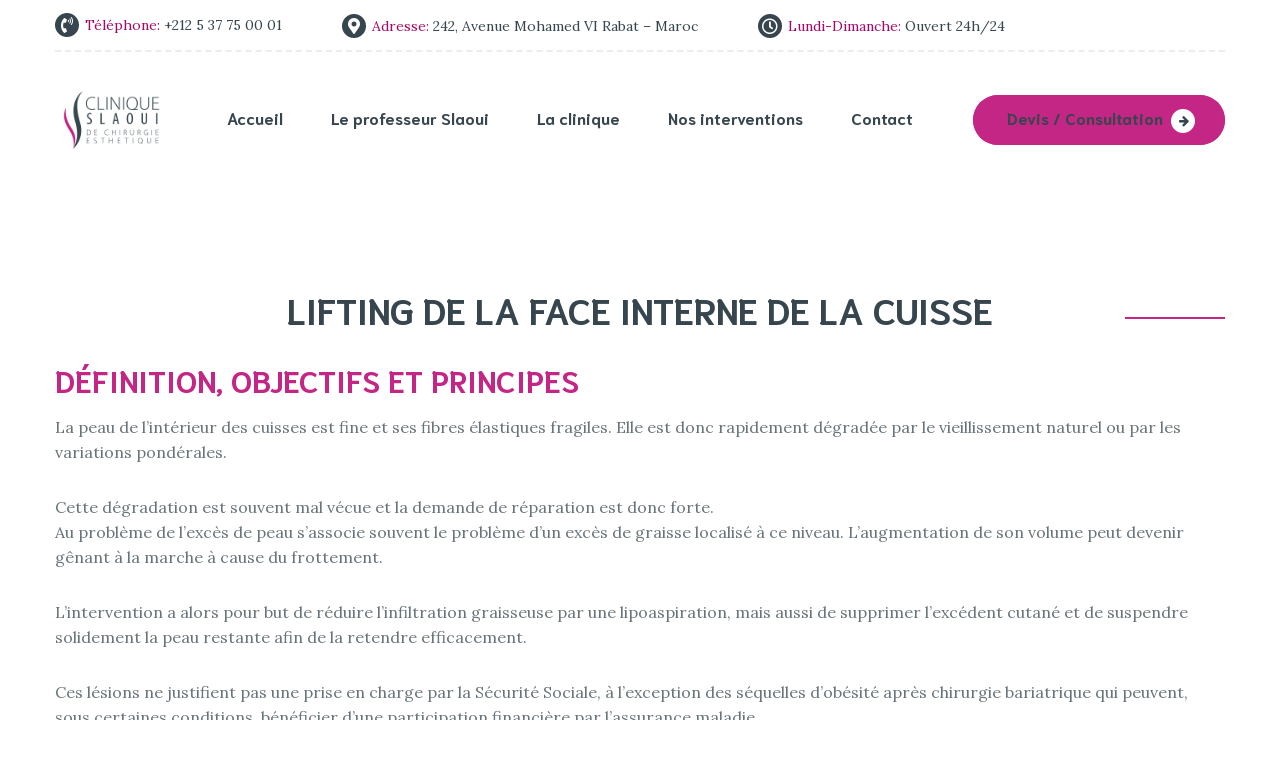

--- FILE ---
content_type: text/html; charset=UTF-8
request_url: https://clinique-slaoui.com/lifting-de-la-face-interne-de-la-cuisse/
body_size: 11830
content:
<!DOCTYPE html>
<html lang="fr-FR">
<head>
	<meta charset="UTF-8">
	<meta name="viewport" content="width=device-width">
	<meta name="format-detection" content="telephone=no">
	<link rel="profile" href="http://gmpg.org/xfn/11">
	<link rel="pingback" href="https://clinique-slaoui.com/xmlrpc.php">
	<title>LIFTING DE LA FACE INTERNE DE LA CUISSE &#8211; Clinique Slaoui de Chirurgie Esthétique</title>
<meta name='robots' content='max-image-preview:large' />
<link rel='dns-prefetch' href='//fonts.googleapis.com' />
<link rel='dns-prefetch' href='//s.w.org' />
<link rel="alternate" type="application/rss+xml" title="Clinique Slaoui de Chirurgie Esthétique &raquo; Flux" href="https://clinique-slaoui.com/feed/" />
<link rel="alternate" type="application/rss+xml" title="Clinique Slaoui de Chirurgie Esthétique &raquo; Flux des commentaires" href="https://clinique-slaoui.com/comments/feed/" />
		<script type="text/javascript">
			window._wpemojiSettings = {"baseUrl":"https:\/\/s.w.org\/images\/core\/emoji\/13.1.0\/72x72\/","ext":".png","svgUrl":"https:\/\/s.w.org\/images\/core\/emoji\/13.1.0\/svg\/","svgExt":".svg","source":{"concatemoji":"https:\/\/clinique-slaoui.com\/wp-includes\/js\/wp-emoji-release.min.js?ver=5.8.12"}};
			!function(e,a,t){var n,r,o,i=a.createElement("canvas"),p=i.getContext&&i.getContext("2d");function s(e,t){var a=String.fromCharCode;p.clearRect(0,0,i.width,i.height),p.fillText(a.apply(this,e),0,0);e=i.toDataURL();return p.clearRect(0,0,i.width,i.height),p.fillText(a.apply(this,t),0,0),e===i.toDataURL()}function c(e){var t=a.createElement("script");t.src=e,t.defer=t.type="text/javascript",a.getElementsByTagName("head")[0].appendChild(t)}for(o=Array("flag","emoji"),t.supports={everything:!0,everythingExceptFlag:!0},r=0;r<o.length;r++)t.supports[o[r]]=function(e){if(!p||!p.fillText)return!1;switch(p.textBaseline="top",p.font="600 32px Arial",e){case"flag":return s([127987,65039,8205,9895,65039],[127987,65039,8203,9895,65039])?!1:!s([55356,56826,55356,56819],[55356,56826,8203,55356,56819])&&!s([55356,57332,56128,56423,56128,56418,56128,56421,56128,56430,56128,56423,56128,56447],[55356,57332,8203,56128,56423,8203,56128,56418,8203,56128,56421,8203,56128,56430,8203,56128,56423,8203,56128,56447]);case"emoji":return!s([10084,65039,8205,55357,56613],[10084,65039,8203,55357,56613])}return!1}(o[r]),t.supports.everything=t.supports.everything&&t.supports[o[r]],"flag"!==o[r]&&(t.supports.everythingExceptFlag=t.supports.everythingExceptFlag&&t.supports[o[r]]);t.supports.everythingExceptFlag=t.supports.everythingExceptFlag&&!t.supports.flag,t.DOMReady=!1,t.readyCallback=function(){t.DOMReady=!0},t.supports.everything||(n=function(){t.readyCallback()},a.addEventListener?(a.addEventListener("DOMContentLoaded",n,!1),e.addEventListener("load",n,!1)):(e.attachEvent("onload",n),a.attachEvent("onreadystatechange",function(){"complete"===a.readyState&&t.readyCallback()})),(n=t.source||{}).concatemoji?c(n.concatemoji):n.wpemoji&&n.twemoji&&(c(n.twemoji),c(n.wpemoji)))}(window,document,window._wpemojiSettings);
		</script>
		<style type="text/css">
img.wp-smiley,
img.emoji {
	display: inline !important;
	border: none !important;
	box-shadow: none !important;
	height: 1em !important;
	width: 1em !important;
	margin: 0 .07em !important;
	vertical-align: -0.1em !important;
	background: none !important;
	padding: 0 !important;
}
</style>
	<link rel='stylesheet' id='wp-block-library-css'  href='https://clinique-slaoui.com/wp-includes/css/dist/block-library/style.min.css?ver=5.8.12' type='text/css' media='all' />
<link rel='stylesheet' id='mpp_gutenberg-css'  href='https://clinique-slaoui.com/wp-content/plugins/metronet-profile-picture/dist/blocks.style.build.css?ver=2.6.0' type='text/css' media='all' />
<link rel='stylesheet' id='contact-form-7-css'  href='https://clinique-slaoui.com/wp-content/plugins/contact-form-7/includes/css/styles.css?ver=5.5.1' type='text/css' media='all' />
<link rel='stylesheet' id='bootstrap-css'  href='https://clinique-slaoui.com/wp-content/themes/holamed/assets/css/bootstrap-grid.css?ver=1.0' type='text/css' media='all' />
<link rel='stylesheet' id='holamed-plugins-css-css'  href='https://clinique-slaoui.com/wp-content/themes/holamed/assets/css/plugins.css?ver=1.8.2' type='text/css' media='all' />
<link rel='stylesheet' id='holamed-theme-style-css'  href='https://clinique-slaoui.com/wp-content/themes/holamed/style.css?ver=1.8.2' type='text/css' media='all' />
<style id='holamed-theme-style-inline-css' type='text/css'>
@font-face {
				font-family: 'holamed-fontello';
				  src: url('//clinique-slaoui.com/wp-content/uploads/2017/12/ltx-holamed-1.eot?1.8.2');
				  src: url('//clinique-slaoui.com/wp-content/uploads/2017/12/ltx-holamed-1.eot?1.8.2#iefix') format('embedded-opentype'),
				       url('//clinique-slaoui.com/wp-content/uploads/2017/12/ltx-holamed-1.woff2?1.8.2') format('woff2'),
				       url('//clinique-slaoui.com/wp-content/uploads/2017/12/ltx-holamed-1.woff?1.8.2') format('woff'),
				       url('//clinique-slaoui.com/wp-content/uploads/2017/12/ltx-holamed-1.ttf?1.8.2') format('truetype'),
				       url('//clinique-slaoui.com/wp-content/uploads/2017/12/ltx-holamed-1.svg?1.8.2#ltx-holamed-1') format('svg');
				  font-weight: normal;
				  font-style: normal;
				}
			:root {			  --black:  #37454e !important;			  --black-text:  rgba(55,69,78,.75) !important;			  --black-light:  rgba(55,69,78,.1) !important;			  --gray:   #ffecf2 !important;			  --white:  #ffffff !important;			  --main:   #c32684 !important;			  --main-darker: #a50866 !important;			  --main-semi:  rgba(195,38,132,.5) !important;			  --second:   #c32684 !important;			  --red:   #dc4545 !important;			  --font-main:   'Lora' !important;			  --font-headers: 'Niramit' !important;			}				#ltx-widgets-footer::before { background-image: url(//clinique-slaoui.com/wp-content/uploads/2018/11/wave_bg.png) !important; } #nav-wrapper.navbar-layout-transparent nav.navbar { background-color: rgba(55, 69, 78, 0); } #nav-wrapper.navbar-layout-transparent nav.navbar.darkest { background-color: rgba(55, 69, 78, 0.95); } #nav-wrapper nav.navbar .navbar-logo .logo img { max-height: 60px; } 
</style>
<link rel='stylesheet' id='slider-google-font-css'  href='https://fonts.googleapis.com/css?family=Niramit&#038;ver=5.8.12' type='text/css' media='all' />
<link rel='stylesheet' id='font-awesome-css'  href='https://clinique-slaoui.com/wp-content/plugins/unyson/framework/static/libs/font-awesome/css/font-awesome.min.css?ver=2.7.24' type='text/css' media='all' />
<link rel='stylesheet' id='js_composer_front-css'  href='https://clinique-slaoui.com/wp-content/plugins/js_composer/assets/css/js_composer.min.css?ver=6.7.0' type='text/css' media='all' />
<link rel='stylesheet' id='dashicons-css'  href='https://clinique-slaoui.com/wp-includes/css/dashicons.min.css?ver=5.8.12' type='text/css' media='all' />
<link rel='stylesheet' id='fw-option-type-icon-v2-pack-linecons-css'  href='https://clinique-slaoui.com/wp-content/plugins/unyson/framework/static/libs/linecons/css/linecons.css?ver=2.7.24' type='text/css' media='all' />
<link rel='stylesheet' id='fw-option-type-icon-v2-pack-font-awesome-css'  href='https://clinique-slaoui.com/wp-content/plugins/unyson/framework/static/libs/font-awesome/css/font-awesome.min.css?ver=2.7.24' type='text/css' media='all' />
<link rel='stylesheet' id='fw-option-type-icon-v2-pack-entypo-css'  href='https://clinique-slaoui.com/wp-content/plugins/unyson/framework/static/libs/entypo/css/entypo.css?ver=2.7.24' type='text/css' media='all' />
<link rel='stylesheet' id='fw-option-type-icon-v2-pack-linearicons-css'  href='https://clinique-slaoui.com/wp-content/plugins/unyson/framework/static/libs/lnr/css/lnr.css?ver=2.7.24' type='text/css' media='all' />
<link rel='stylesheet' id='fw-option-type-icon-v2-pack-typicons-css'  href='https://clinique-slaoui.com/wp-content/plugins/unyson/framework/static/libs/typcn/css/typcn.css?ver=2.7.24' type='text/css' media='all' />
<link rel='stylesheet' id='fw-option-type-icon-v2-pack-unycon-css'  href='https://clinique-slaoui.com/wp-content/plugins/unyson/framework/static/libs/unycon/unycon.css?ver=2.7.24' type='text/css' media='all' />
<link rel='stylesheet' id='magnific-popup-css'  href='https://clinique-slaoui.com/wp-content/themes/holamed/assets/css/magnific-popup.css?ver=1.1.0' type='text/css' media='all' />
<link rel='stylesheet' id='holamed_google_fonts-css'  href='//fonts.googleapis.com/css?family=Lora:400,400i,700%7CNiramit:700%7CShare+Tech+Mono&#038;subset=latin' type='text/css' media='all' />
<link rel='stylesheet' id='holamed-fontello-css'  href='//clinique-slaoui.com/wp-content/uploads/2017/12/ltx-holamed-codes-1.css?ver=1.8.2' type='text/css' media='all' />
<link rel='stylesheet' id='vc_font_awesome_5_shims-css'  href='https://clinique-slaoui.com/wp-content/plugins/js_composer/assets/lib/bower/font-awesome/css/v4-shims.min.css?ver=6.7.0' type='text/css' media='all' />
<link rel='stylesheet' id='vc_font_awesome_5-css'  href='https://clinique-slaoui.com/wp-content/plugins/js_composer/assets/lib/bower/font-awesome/css/all.min.css?ver=6.7.0' type='text/css' media='all' />
<script type='text/javascript' src='https://clinique-slaoui.com/wp-includes/js/jquery/jquery.min.js?ver=3.6.0' id='jquery-core-js'></script>
<script type='text/javascript' src='https://clinique-slaoui.com/wp-includes/js/jquery/jquery-migrate.min.js?ver=3.3.2' id='jquery-migrate-js'></script>
<script type='text/javascript' src='https://clinique-slaoui.com/wp-content/themes/holamed/assets/js/modernizr-2.6.2.min.js?ver=2.6.2' id='modernizr-js'></script>
<link rel="https://api.w.org/" href="https://clinique-slaoui.com/wp-json/" /><link rel="alternate" type="application/json" href="https://clinique-slaoui.com/wp-json/wp/v2/pages/8006" /><link rel="EditURI" type="application/rsd+xml" title="RSD" href="https://clinique-slaoui.com/xmlrpc.php?rsd" />
<link rel="wlwmanifest" type="application/wlwmanifest+xml" href="https://clinique-slaoui.com/wp-includes/wlwmanifest.xml" /> 
<meta name="generator" content="WordPress 5.8.12" />
<link rel="canonical" href="https://clinique-slaoui.com/lifting-de-la-face-interne-de-la-cuisse/" />
<link rel='shortlink' href='https://clinique-slaoui.com/?p=8006' />
<link rel="alternate" type="application/json+oembed" href="https://clinique-slaoui.com/wp-json/oembed/1.0/embed?url=https%3A%2F%2Fclinique-slaoui.com%2Flifting-de-la-face-interne-de-la-cuisse%2F" />
<link rel="alternate" type="text/xml+oembed" href="https://clinique-slaoui.com/wp-json/oembed/1.0/embed?url=https%3A%2F%2Fclinique-slaoui.com%2Flifting-de-la-face-interne-de-la-cuisse%2F&#038;format=xml" />
<style type="text/css">.recentcomments a{display:inline !important;padding:0 !important;margin:0 !important;}</style><meta name="generator" content="Powered by WPBakery Page Builder - drag and drop page builder for WordPress."/>
<link rel="icon" href="https://clinique-slaoui.com/wp-content/uploads/2017/07/cropped-favicon-32x32.png" sizes="32x32" />
<link rel="icon" href="https://clinique-slaoui.com/wp-content/uploads/2017/07/cropped-favicon-192x192.png" sizes="192x192" />
<link rel="apple-touch-icon" href="https://clinique-slaoui.com/wp-content/uploads/2017/07/cropped-favicon-180x180.png" />
<meta name="msapplication-TileImage" content="https://clinique-slaoui.com/wp-content/uploads/2017/07/cropped-favicon-270x270.png" />
<style type="text/css" data-type="vc_shortcodes-custom-css">.vc_custom_1640302759355{margin-top: 0px !important;margin-bottom: 30px !important;}.vc_custom_1640266855403{margin-top: 0px !important;}.vc_custom_1640269896254{margin-top: 0px !important;}.vc_custom_1640253058322{margin-top: 0px !important;}.vc_custom_1640253116892{margin-top: 0px !important;}.vc_custom_1640266406017{margin-top: 0px !important;}.vc_custom_1640253279098{margin-top: 0px !important;}.vc_custom_1640270236251{margin-top: 0px !important;}.vc_custom_1640270409056{margin-top: 0px !important;}.vc_custom_1654172783485{margin-top: 0px !important;}</style><noscript><style> .wpb_animate_when_almost_visible { opacity: 1; }</style></noscript></head>
<body class="page-template-default page page-id-8006 masthead-fixed full-width footer-widgets singular paceloader-enabled wpb-js-composer js-comp-ver-6.7.0 vc_responsive">
<div id="preloader"></div><div class="ltx-topbar-block hidden-ms hidden-xs ltx-topbar-before-white"><div class="container"><div class="vc_row wpb_row vc_row-fluid vc_row-o-content-middle vc_row-flex"><div class="wpb_column vc_column_container vc_col-sm-12 vc_col-lg-9 vc_col-md-12"><div class="vc_column-inner"><div class="wpb_wrapper"></div></div></div></div><div class="vc_row wpb_row vc_row-fluid"><div class="wpb_column vc_column_container vc_col-sm-12"><div class="vc_column-inner"><div class="wpb_wrapper"><ul class="ltx-block-icon icons-count-3  ltx-icon-h-right align-left ltx-icon-type-circle layout-inline "  id="like_sc_block_icon_320426531"><li ><a href="tel:+212537750001"  data-mh="ltx-block-icon-in-1440" class=""><span class="ltx-icon fas fa-phone-volume  bg-bg-transparent" data-mh="ltx-icon-span-like_sc_block_icon_320426531"></span><a href="tel:+212537750001" class="block-right"> <h6 class="header"> <span> Téléphone: </span>+212 5 37 75 00 01 </h6> </a></a></li><li ><div  data-mh="ltx-block-icon-in-1440" class=""><span class="ltx-icon fas fa-map-marker-alt  bg-bg-transparent" data-mh="ltx-icon-span-like_sc_block_icon_320426531"></span><div class="block-right"> <h6 class="header"> <span> Adresse: </span> 242, Avenue Mohamed VI Rabat – Maroc </h6> </div></div></li><li ><div  data-mh="ltx-block-icon-in-1440" class=""><span class="ltx-icon far fa-clock  bg-bg-transparent" data-mh="ltx-icon-span-like_sc_block_icon_320426531"></span><div class="block-right"> <h6 class="header"> <span> Lundi-Dimanche: </span> Ouvert 24h/24 </h6> </div></div></li></ul></div></div></div></div>
</div></div><div id="nav-wrapper" class="navbar-layout-white">
	<nav class="navbar " data-spy="" data-offset-top="0">
		<div class=" container">
							
			<div class="navbar-logo ">	
				<a class="logo ltx-logo-white" href="https://clinique-slaoui.com/"><img src="//clinique-slaoui.com/wp-content/uploads/2017/07/Main-Logo-paysage.png" alt="Clinique Slaoui de Chirurgie Esthétique" srcset="//clinique-slaoui.com/wp-content/uploads/2017/07/Main-Logo-paysage.png 1x,//clinique-slaoui.com/wp-content/uploads/2017/07/Main-Logo-paysage.png 2x"></a>			</div>
			<div id="navbar" class="navbar-collapse collapse" data-mobile-screen-width="1200">
				<div class="toggle-wrap">
					<a class="logo ltx-logo-white" href="https://clinique-slaoui.com/"><img src="//clinique-slaoui.com/wp-content/uploads/2017/07/Main-Logo-paysage.png" alt="Clinique Slaoui de Chirurgie Esthétique" srcset="//clinique-slaoui.com/wp-content/uploads/2017/07/Main-Logo-paysage.png 1x,//clinique-slaoui.com/wp-content/uploads/2017/07/Main-Logo-paysage.png 2x"></a>						
					<button type="button" class="navbar-toggle collapsed">
						<span class="close"><span class="fa fa-close"></span></span>
					</button>							
					<div class="clearfix"></div>
				</div>
				<ul id="2" class="nav navbar-nav"><li id="menu-item-6961" class="menu-item menu-item-type-custom menu-item-object-custom menu-item-home menu-item-6961"><a href="http://clinique-slaoui.com/" ><span>Accueil</span></a></li>
<li id="menu-item-7056" class="menu-item menu-item-type-custom menu-item-object-custom menu-item-7056"><a href="http://clinique-slaoui.com/le-professeur-salaheddine-slaoui/" ><span>Le professeur Slaoui</span></a></li>
<li id="menu-item-7057" class="menu-item menu-item-type-custom menu-item-object-custom menu-item-7057"><a href="http://clinique-slaoui.com/clinique-slaoui-de-chirurgie-esthetique-a-rabat/" ><span>La clinique</span></a></li>
<li id="menu-item-7058" class="menu-item menu-item-type-custom menu-item-object-custom menu-item-7058"><a href="http://clinique-slaoui.com/interventions/" ><span>Nos interventions</span></a></li>
<li id="menu-item-7059" class="menu-item menu-item-type-custom menu-item-object-custom menu-item-7059"><a href="http://clinique-slaoui.com/contacts/" ><span>Contact</span></a></li>
</ul><a href="/contacts/" class="btn navbar-btn color-hover-black">Devis / Consultation</a>				<div class="mobile-controls">
									</div>				
			</div>
			<div class="navbar-controls">	
				<button type="button" class="navbar-toggle collapsed">
					<span class="icon-bar top-bar"></span>
					<span class="icon-bar middle-bar"></span>
					<span class="icon-bar bottom-bar"></span>
				</button>			
			</div>
		</div>
	</nav>

</div>
	<div class="container main-wrapper">
	<!-- Content -->
	<div class="inner-page text-page margin-default">
        <div class="row">
        	            <div class=" col-md-12 text-page">
				<article id="post-8006" class="post-8006 page type-page status-publish hentry">
	<div class="entry-content clearfix" id="entry-div">
		<div class="vc_row wpb_row vc_row-fluid"><div class="wpb_column vc_column_container vc_col-sm-12"><div class="vc_column-inner"><div class="wpb_wrapper"><div class="heading  line-after align-center color-black subcolor-main transform-default icon-type-default   vc_custom_1640302759355 heading-tag-h3" id="like_sc_header_554077693"><h3 class="header ltx-sr-id-like_sc_header_5540776931567238948 ltx-sr ltx-sr-effect-fade_in ltx-sr-el-block ltx-sr-delay-0 ltx-sr-duration-1000 ltx-sr-sequences-0">LIFTING DE LA FACE INTERNE DE LA CUISSE</h3></div><div class="heading  default align-left color-black subcolor-main transform-default icon-type-default   vc_custom_1640266855403 heading-tag-h4" id="like_sc_header_1650075945"><h4 class="header ltx-sr-id-like_sc_header_16500759451857329801 ltx-sr ltx-sr-effect-fade_in ltx-sr-el-block ltx-sr-delay-0 ltx-sr-duration-1000 ltx-sr-sequences-0"><span>DÉFINITION, OBJECTIFS ET PRINCIPES</span></h4></div>
	<div class="wpb_text_column wpb_content_element " >
		<div class="wpb_wrapper">
			<p>La peau de l’intérieur des cuisses est fine et ses fibres élastiques fragiles. Elle est donc rapidement dégradée par le vieillissement naturel ou par les variations pondérales.</p>
<p>Cette dégradation est souvent mal vécue et la demande de réparation est donc forte.<br />
Au problème de l’excès de peau s’associe souvent le problème d’un excès de graisse localisé à ce niveau. L’augmentation de son volume peut devenir gênant à la marche à cause du frottement.</p>
<p>L’intervention a alors pour but de réduire l’infiltration graisseuse par une lipoaspiration, mais aussi de supprimer l’excédent cutané et de suspendre solidement la peau restante afin de la retendre efficacement.</p>
<p>Ces lésions ne justifient pas une prise en charge par la Sécurité Sociale, à l’exception des séquelles d’obésité après chirurgie bariatrique qui peuvent, sous certaines conditions, bénéficier d’une participation financière par l’assurance maladie.</p>

		</div>
	</div>
<div class="heading  default align-left color-black subcolor-main transform-default icon-type-default   vc_custom_1640269896254 heading-tag-h4" id="like_sc_header_1977931404"><h4 class="header ltx-sr-id-like_sc_header_1977931404151384733 ltx-sr ltx-sr-effect-fade_in ltx-sr-el-block ltx-sr-delay-0 ltx-sr-duration-1000 ltx-sr-sequences-0"><span>AVANT L’INTERVENTION</span></h4></div>
	<div class="wpb_text_column wpb_content_element " >
		<div class="wpb_wrapper">
			<p>Un examen clinique minutieux permettra de définir le type d’intervention le plus approprié à votre cas (choix de l’incision, opportunité ou non d’une lipoaspiration associée&#8230;). Une information précise du déroulement de l’intervention, des suites et du résultat prévisible sera faite lors de la première consultation. Notamment, l’emplacement de la cicatrice résiduelle vous sera bien exposé.</p>
<p>La consultation est très importante car elle permet au chirurgien de préciser quels sont les désirs exacts de la patiente et surtout ce qu’elle est capable d’accepter comme cicatrice. En effet, un même cas peut-être traité par 2 opérations différentes.</p>
<p>Par exemple, si la patiente désire un résultat parfait, qu’elle n’a pas peur d’avoir des cicatrices visibles et qu’elle est connue pour bien cicatriser, on pourra indiquer une opération à cicatrice verticale. Dans le cas contraire on peut préférer un résultat plus modéré mais avec une cicatrice bien cachée dans le sillon.</p>
<p>Un bilan pré-opératoire habituel est réalisé conformément aux prescriptions.<br />
Le médecin anesthésiste sera vu en consultation au plus tard 48 heures avant l’intervention.</p>
<p>L’arrêt d’une éventuelle contraception orale peut être requis, notamment en cas de facteur de risques associés (obésité, mauvais état veineux, trouble de la coagulation).</p>
<p>Aucun médicament contenant de l’aspirine ne devra être pris dans les 10 jours précédant l’intervention.<br />
Une préparation cutanée (type savon antiseptique) est habituellement recommandée la veille et le matin de l’intervention.<br />
Il est fondamental de rester à jeun (ne rien manger, ni boire) 6 heures avant l’intervention.</p>

		</div>
	</div>
<div class="heading  default align-left color-black subcolor-main transform-default icon-type-default   vc_custom_1640253058322 heading-tag-h4" id="like_sc_header_715331579"><h4 class="header ltx-sr-id-like_sc_header_715331579978673528 ltx-sr ltx-sr-effect-fade_in ltx-sr-el-block ltx-sr-delay-0 ltx-sr-duration-1000 ltx-sr-sequences-0"><span>TYPE D’ANESTHÉSIE ET MODALITÉS D’HOSPITALISATION</span></h4></div>
	<div class="wpb_text_column wpb_content_element " >
		<div class="wpb_wrapper">
			<p><strong>Type d’anesthésie :</strong> Le lifting de la face interne des cuisses peut être réalisé sous anesthésie générale ou sous anesthésie locale approfondie par des tranquillisants administrés par voie intra-veineuse (anesthésie « vigile »).</p>
<p>Le choix entre ces différentes techniques sera le fruit d’une discussion entre vous, le chirurgien et l’anesthésiste.<br />
<strong>Modalités d’hospitalisation :</strong> La durée d’hospitalisation sera en moyenne de 1 à 3 jours selon les cas.</p>

		</div>
	</div>
<div class="heading  default align-left color-black subcolor-main transform-default icon-type-default   vc_custom_1640253116892 heading-tag-h4" id="like_sc_header_1302870445"><h4 class="header ltx-sr-id-like_sc_header_13028704451281882319 ltx-sr ltx-sr-effect-fade_in ltx-sr-el-block ltx-sr-delay-0 ltx-sr-duration-1000 ltx-sr-sequences-0"><span>L’INTERVENTION</span></h4></div>
	<div class="wpb_text_column wpb_content_element " >
		<div class="wpb_wrapper">
			<p>Les techniques modernes sont moins agressives. Elles respectent beaucoup mieux l’architecture des tissus et notamment les vaisseaux lymphatiques et sanguins. Ceci permet de diminuer le taux de complications. La quasi absence d’écoulement post-opératoire permet de se passer de drain ce qui est d’un grand confort.</p>
<p>Une lipoaspiration est associée chaque fois qu’il existe une infiltration adipeuse de la région.<br />
De l’examen de la peau découle 3 types d’opération :</p>
<p><strong>Technique horizontale pure</strong> : On l’utilise lorsque l’excès en longueur est prédominant. Il se traite en tirant la peau vers le haut « comme on remonte un pantalon ». La cicatrice part du pli de l’aine. Elle se prolonge ensuite dans le sillon entre le périnée et le haut de la face interne de la cuisse, et se poursuit en arrière jusqu’au pli fessier où elle se termine.</p>
<p>Dans cette technique, la traction est verticale. Pour éviter que la cicatrice ne redescende, le chirurgien doit fixer de la peau en profondeur au ligament situé en haut de la face interne de la cuisse.</p>
<p><strong>Technique verticale pure</strong> : L’excès en largeur est prédominant et se traite « comme on rétrécit un pantalon ». La cicatrice verticale est située le long de l’intérieur de la cuisse. Elle est plus ou moins longue (et donc plus ou moins visible) suivant l’importance de l’excès de peau. Elle peut donc être limitée au tiers supérieur de la cuisse et dans ce cas elle est très discrète. Lorsque l’excès est important, comme après une perte de poids massive par exemple, elle peut descendre jusqu’au genou. Il n’y a pas besoin de fixation de la peau au ligament car la traction est horizontale.</p>
<p><strong>Technique mixte</strong> : les deux techniques sont souvent associées lorsqu’il y a présence des deux excès de peau. On obtient ainsi une cicatrice en L inversée ou en T.</p>
<p>La durée de l’intervention est en moyenne de 2 heures. Elle est variable en fonction du chirurgien et de l’ampleur des améliorations à apporter et peut aller jusqu’à 4 heures dans les pertes de poids massives.<br />
En fin d’intervention, on réalise un pansement à l’aide de bandes élastiques collantes ou bien on met en place un panty de liposuccion.</p>

		</div>
	</div>
<div class="heading  default align-left color-black subcolor-main transform-default icon-type-default   vc_custom_1640266406017 heading-tag-h4" id="like_sc_header_1286638489"><h4 class="header ltx-sr-id-like_sc_header_12866384891079137211 ltx-sr ltx-sr-effect-fade_in ltx-sr-el-block ltx-sr-delay-0 ltx-sr-duration-1000 ltx-sr-sequences-0"><span>APRÈS L’INTERVENTION : LES SUITES OPÉRATOIRES</span></h4></div>
	<div class="wpb_text_column wpb_content_element " >
		<div class="wpb_wrapper">
			<p>La sortie pourra intervenir en règle générale le lendemain ou le surlendemain de l’intervention.<br />
Dans les suites opératoires, des ecchymoses (bleus) et un œdème (gonflement) peuvent apparaître. Ils régresseront pour l’essentiel dans les 10 à 20 jours suivant l’intervention.</p>
<p>Les douleurs sont en règle générale, supportables, avec un traitement adapté, à type de courbatures, de tiraillements ou d’élancements.<br />
Dans tous les cas, il s’agit d’une chirurgie un peu invalidante car il y a gêne à la marche simplement à cause de la topographie des zones opérées.</p>
<p>La cicatrice est située au fond d’un profond sillon dans lequel il y a de l’humidité. La cicatrisation est donc toujours un peu plus longue qu’ailleurs en zone sèche. Durant cette période, il conviendra d’éviter tout mouvement d’étirement brutal comme par exemple en s’asseyant.</p>
<p>Il y a lieu de prévoir un arrêt de travail de 1 à 3 semaines, en fonction de la nature de l’activité professionnelle.<br />
La pratique d’une activité sportive pourra être reprise progressivement à partir de la 6ème semaine post-opératoire.<br />
La cicatrice est souvent rosée pendant les 3 premiers mois puis elle s’estompe en règle générale après le 3ème mois, et ce, progressivement pendant 1 à 3 ans.</p>
<p>Elle ne doit pas être exposée au soleil ni aux UV avant 3 mois.</p>

		</div>
	</div>
<div class="heading  default align-left color-black subcolor-main transform-default icon-type-default   vc_custom_1640253279098 heading-tag-h4" id="like_sc_header_1039306674"><h4 class="header ltx-sr-id-like_sc_header_10393066741620520112 ltx-sr ltx-sr-effect-fade_in ltx-sr-el-block ltx-sr-delay-0 ltx-sr-duration-1000 ltx-sr-sequences-0"><span>LE RÉSULTAT</span></h4></div>
	<div class="wpb_text_column wpb_content_element " >
		<div class="wpb_wrapper">
			<p>Il n’est apprécié qu’à partir d’un délai de 6 à 12 mois après l’in- tervention. Il convient en effet, d’avoir la patience d’attendre le temps nécessaire à l’atténuation de la cicatrice.</p>
<p>On observe, le plus souvent, une bonne correction de l’infiltra- tion graisseuse et du relâchement de la peau, ce qui améliore sensiblement la morphologie de la cuisse.</p>
<p>Les cicatrices sont habituellement assez discrètes, d’autant qu’elles sont en grande partie cachées dans un pli naturel et dissimulables par des sous-vêtements (sauf si l’association à une cicatrice verticale était nécessaire).</p>
<p>Il faut toutefois savoir que, si elles s’estompent bien en général avec le temps, les cicatrices ne sauraient disparaître complètement. A cet égard, il ne faut pas oublier que, si c’est le chirurgien qui réalise les sutures, la cicatrice, elle, est le fait du (de la) patient(e).</p>
<p>Le but de cette chirurgie est d’apporter une amélioration et non pas d’atteindre la perfection. Si vos souhaits sont réalistes et que vous êtes prêt(e) à assumer la rançon cicatricielle, le résultat obtenu devrait vous donner une grande satisfaction</p>
<p>Il s’agit néanmoins d’une chirurgie délicate pour laquelle la plus grande rigueur ne met en aucune manière à l’abri d’un certain nombre d’imperfections, voire de complications.</p>

		</div>
	</div>
<div class="heading  default align-left color-black subcolor-main transform-default icon-type-default   vc_custom_1640270236251 heading-tag-h4" id="like_sc_header_1193431761"><h4 class="header ltx-sr-id-like_sc_header_1193431761458188956 ltx-sr ltx-sr-effect-fade_in ltx-sr-el-block ltx-sr-delay-0 ltx-sr-duration-1000 ltx-sr-sequences-0"><span>LES IMPERFECTIONS DE RESULTAT</span></h4></div>
	<div class="wpb_text_column wpb_content_element " >
		<div class="wpb_wrapper">
			<p>Le plus souvent, un lifting de la face interne des cuisses correc- tement indiqué et réalisé rend un réel service aux patient(e) s avec l’obtention d’un résultat satisfaisant et conforme à ce qui était attendu.</p>
<p>Cependant, il n’est pas rare que des imperfections localisées soient observées sans qu’elles ne constituent de réelles com- plications :</p>
<p>• Ces imperfections concernent notamment la cicatrice qui peut être un peu trop visible, colorée, distendue, voire ad- hérente.<br />
Les cicatrices sont soumises aux aléas de toute cicatrisation avec le risque d’une évolution hypertrophique, qui peut alors nécessiter certains traitements spécifiques.</p>
<p>En cas de tension excessive imposée aux sutures, on peut observer un abaissement, voire une migration vers le bas de la cicatrice, exposant alors au risque de traction sur la vulve.</p>
<p>• Les résultats de la lipoaspiration quant à eux peuvent être caractérisés par une insuffisance de correction, une légère asymétrie résiduelle ou de petites irrégularités de surface.</p>
<p>Ces imperfections de résultat sont en général accessibles à un traitement complémentaire : « petites retouches » chirurgicales réalisées sous anesthésie locale ou anesthésie locale appro- fondie, mais pas avant le sixième mois post-opératoire.</p>

		</div>
	</div>
<div class="heading  default align-left color-black subcolor-main transform-default icon-type-default   vc_custom_1640270409056 heading-tag-h4" id="like_sc_header_1637421486"><h4 class="header ltx-sr-id-like_sc_header_1637421486738544683 ltx-sr ltx-sr-effect-fade_in ltx-sr-el-block ltx-sr-delay-0 ltx-sr-duration-1000 ltx-sr-sequences-0"><span>LES COMPLICATIONS ENVISAGEABLES</span></h4></div>
	<div class="wpb_text_column wpb_content_element " >
		<div class="wpb_wrapper">
			<p>Un lifting de la face interne des cuisses, bien que réalisé pour des motivations essentiellement esthétiques, n’en reste pas moins une véritable intervention chirurgicale, ce qui implique les risques inhérents à tout acte médical, aussi minime soit-il.</p>
<p>Cet acte reste notamment soumis aux aléas liés aux tissus vi- vants dont les réactions ne sont jamais entièrement prévisibles.</p>
<p>Il faut distinguer les complications liées à l’anesthésie de celles liées au geste chirurgical.<br />
En ce qui concerne l’anesthésie, lors de la consultation, le médecin anesthésiste informera lui-même le patient des risques anesthésiques. Il faut savoir que l’anesthésie induit dans l’organisme des réactions parfois imprévisibles, et plus ou moins faciles à maîtriser : le fait d’avoir recours à un Anes- thésiste parfaitement compétent, exerçant dans un contexte réellement chirurgical fait que les risques encourus sont devenus statistiquement très faibles.</p>
<p>Il faut savoir, en effet, que les techniques, les produits anes- thésiques et les méthodes de surveillance ont fait d’immenses progrès ces trente dernières années, offrant une sécurité optimale, surtout quand l’intervention est réalisée en dehors de l’urgence et chez une personne en bonne santé.</p>
<p>En ce qui concerne le geste chirurgical : en choisissant un Chirurgien Plasticien qualifié et compétent, formé à ce type d’intervention, vous limitez au maximum ces risques, sans toutefois les supprimer complètement.</p>
<p>En effet, des complications peuvent survenir au décours d’un lifting de la face interne des cuisses qui constitue une des interventions les plus délicates de la chirurgie plastique et esthétique.<br />
Parmi ces complications envisageables, il faut citer :<br />
• Les accidents thrombo-emboliques (phlébite, embolie pulmonaire), bien que globalement assez rares après ce type d’intervention, sont parmi les plus redoutables. Des mesures préventives rigoureuses doivent en minimiser l’incidence : port de bas anti-thrombose, lever précoce, éventuellement traitement anti-coagulant.<br />
• La survenue d’un hématome, en fait assez rare, peut justifier une évacuation afin de ne pas risquer d’altérer secondairement la qualité esthétique du résultat.<br />
• La survenue d’une infection est favorisée par la proximité des orifices naturels (gîte microbien) et est prévenue par une hygiène pré et post-opératoire rigoureuse jusqu’à la cicatrisation complète. Son traitement peut faire appel à une prescription d’antibiotiques, et selon les cas, à une reprise chirurgicale, éventuellement un drainage. Elle peut parfois laisser des séquelles inesthétiques.<br />
• On observe parfois à partir du 8ème jour post-opératoire, la survenue d’un épanchement lié à un écoulement de lymphe et à un suintement de la graisse. La compression et le repos en constituent les meilleures préventions. Un tel épanchement doit parfois être ponctionné et il s’assèche en général sans séquelle particulière.<br />
• Un retard de cicatrisation est possible : il allonge les suites opératoires.<br />
• Une nécrose cutanée est parfois observée, en règle limitée et localisée. Les nécroses importantes sont, en fait, rares. Elles sont beaucoup plus fréquentes chez les fumeur(se)s, surtout si l’arrêt du tabac n’a pas été strictement respecté. La prévention de ces nécroses repose sur une indication bien posée et sur la réalisation d’un geste technique adapté et prudent, évitant toute tension excessive au niveau des sutures.<br />
• Des altérations de la sensibilité, notamment la diminution de la sensibilité de la partie haute de la face interne de la cuisse peuvent persister même si la sensibilité normale réapparaît le plus souvent dans un délai de 6 à 12 mois au décours de l’intervention.<br />
Au total, il ne faut pas surévaluer les risques, mais simplement prendre conscience qu’une intervention chirurgicale, même apparemment simple, comporte toujours une petite part d’aléas.<br />
Le recours à un Chirurgien Plasticien qualifié vous assure que celui-ci a la formation et la compétence requises pour savoir éviter ces complications, ou les traiter efficacement le cas échéant.</p>

		</div>
	</div>
<div class="heading  default align-left color-black subcolor-main transform-default icon-type-default   vc_custom_1654172783485 heading-tag-h4" id="like_sc_header_359938005"><h4 class="header ltx-sr-id-like_sc_header_359938005990911700 ltx-sr ltx-sr-effect-fade_in ltx-sr-el-block ltx-sr-delay-0 ltx-sr-duration-1000 ltx-sr-sequences-0"><span>Exemples de cas</span></h4></div></div></div></div></div>
	</div>
</article>
            </div>
        	        
        </div>
	</div>

    </div>
		<section id="ltx-widgets-footer" >
			<div class="container">
				<div class="subscribe-wrapper"><div class="subscribe-block"></div></div>				<div class="row">
	                	                    						<div class="col-lg-6 col-md-6 col-sm-12   matchHeight clearfix">    
							<div class="footer-widget-area">
								<div id="text-10" class="widget widget_text"><h4 class="header-widget">Clinique Slaoui de Chirurgie Esthétique</h4>			<div class="textwidget"><p>Située sur l’avenue Mohamed VI, axe principal de Rabat la capitale Marocaine, La Clinique SLAOUI est le premier et le plus grand centre chirurgical privé du pays spécialisé en chirurgie Esthétique.</p>
</div>
		</div>							</div>
						</div>
							                	                    						<div class="col-lg-6 col-md-6 col-sm-12 hidden-xs hidden-ms hidden-sm hidden-md matchHeight clearfix">    
							<div class="footer-widget-area">
								<div id="ltx_icons-3" class="widget widget_ltx_icons"><ul class="social-icons-list">											<li><a href="tel:+212537750001"><span class="fa fa-phone"></span><strong> Téléphone: </strong>+212 5 37 75 00 01</a></li>
																<li><a href="#"><span class="fa fa-fax"></span><strong>Fax</strong>: 05 37 75 00 99</a></li>
																<li><span class="fa fa-map-marker"></span><strong> Adresse: </strong> 242, Avenue Mohamed 6 Rabat – Maroc</li>
						</ul>
</div>							</div>
						</div>
							                	                    	                	                    	                				</div>
			</div>
		</section>
	    		<footer class="copyright-block copyright-layout-default">
			<div class="container">
	            <p>Clinique Slaoui - 2023© All Rights reserved</p><a href="#" class="ltx-go-top hidden-xs hidden-ms floating"><span class="ltx-font ltx-icon-right-arrow"></span></a>			</div>
		</footer>
		<script type='text/javascript' src='https://clinique-slaoui.com/wp-content/plugins/metronet-profile-picture/js/mpp-frontend.js?ver=2.6.0' id='mpp_gutenberg_tabs-js'></script>
<script type='text/javascript' src='https://clinique-slaoui.com/wp-includes/js/dist/vendor/regenerator-runtime.min.js?ver=0.13.7' id='regenerator-runtime-js'></script>
<script type='text/javascript' src='https://clinique-slaoui.com/wp-includes/js/dist/vendor/wp-polyfill.min.js?ver=3.15.0' id='wp-polyfill-js'></script>
<script type='text/javascript' id='contact-form-7-js-extra'>
/* <![CDATA[ */
var wpcf7 = {"api":{"root":"https:\/\/clinique-slaoui.com\/wp-json\/","namespace":"contact-form-7\/v1"}};
/* ]]> */
</script>
<script type='text/javascript' src='https://clinique-slaoui.com/wp-content/plugins/contact-form-7/includes/js/index.js?ver=5.5.1' id='contact-form-7-js'></script>
<script type='text/javascript' src='https://clinique-slaoui.com/wp-includes/js/imagesloaded.min.js?ver=4.1.4' id='imagesloaded-js'></script>
<script type='text/javascript' src='https://clinique-slaoui.com/wp-includes/js/masonry.min.js?ver=4.2.2' id='masonry-js'></script>
<script type='text/javascript' src='https://clinique-slaoui.com/wp-includes/js/jquery/jquery.masonry.min.js?ver=3.1.2b' id='jquery-masonry-js'></script>
<script type='text/javascript' src='https://clinique-slaoui.com/wp-content/themes/holamed/assets/js/jquery.countdown.js?ver=2.2.0' id='countdown-js'></script>
<script type='text/javascript' src='https://clinique-slaoui.com/wp-content/themes/holamed/assets/js/jquery.counterup.min.js?ver=1.0' id='counterup-js'></script>
<script type='text/javascript' src='https://clinique-slaoui.com/wp-content/themes/holamed/assets/js/jquery.matchHeight.js?ver=5.8.12' id='matchheight-js'></script>
<script type='text/javascript' src='https://clinique-slaoui.com/wp-content/themes/holamed/assets/js/jquery.nicescroll.js?ver=3.7.6' id='nicescroll-js'></script>
<script type='text/javascript' src='https://clinique-slaoui.com/wp-content/themes/holamed/assets/js/jquery.magnific-popup.js?ver=1.1.0' id='magnific-popup-js'></script>
<script type='text/javascript' src='https://clinique-slaoui.com/wp-content/themes/holamed/assets/js/chart.min.js?ver=2.7.3' id='chart-js'></script>
<script type='text/javascript' src='https://clinique-slaoui.com/wp-content/themes/holamed/assets/js/jquery.zoomslider.js?ver=0.2.3' id='zoomslider-js'></script>
<script type='text/javascript' src='https://clinique-slaoui.com/wp-content/themes/holamed/assets/js/waypoint.js?ver=2.0.5' id='waypoint-js'></script>
<script type='text/javascript' src='https://clinique-slaoui.com/wp-content/themes/holamed/assets/js/affix.js?ver=3.3.7' id='affix-js'></script>
<script type='text/javascript' src='https://clinique-slaoui.com/wp-content/themes/holamed/assets/js/jquery.paroller.min.js?ver=1.3.1' id='paroller-js'></script>
<script type='text/javascript' src='https://clinique-slaoui.com/wp-content/themes/holamed/assets/js/swiper.js?ver=4.3.3' id='swiper-js'></script>
<script type='text/javascript' src='https://clinique-slaoui.com/wp-content/themes/holamed/assets/js/parallax.min.js?ver=1.1.3' id='parallax-js'></script>
<script type='text/javascript' src='https://clinique-slaoui.com/wp-content/themes/holamed/assets/js/parallax-scroll.min.js?ver=1.0' id='parallax-scroll-js'></script>
<script type='text/javascript' src='https://clinique-slaoui.com/wp-content/themes/holamed/assets/js/scrollreveal.js?ver=3.3.4' id='scrollreveal-js'></script>
<script type='text/javascript' src='https://clinique-slaoui.com/wp-content/themes/holamed/assets/js/scripts.js?ver=1.8.2' id='holamed-scripts-js'></script>
<script type='text/javascript' src='https://clinique-slaoui.com/wp-content/themes/holamed/assets/js/map-style.js?ver=1.0.0' id='holamed-map-style-js'></script>
<script type='text/javascript' src='https://clinique-slaoui.com/wp-content/themes/holamed/assets/js/pace.js?ver=5.8.12' id='pace-js'></script>
<script type='text/javascript' src='https://clinique-slaoui.com/wp-includes/js/wp-embed.min.js?ver=5.8.12' id='wp-embed-js'></script>
<script type='text/javascript' src='https://clinique-slaoui.com/wp-content/plugins/js_composer/assets/js/dist/js_composer_front.min.js?ver=6.7.0' id='wpb_composer_front_js-js'></script>
</body>
</html>
